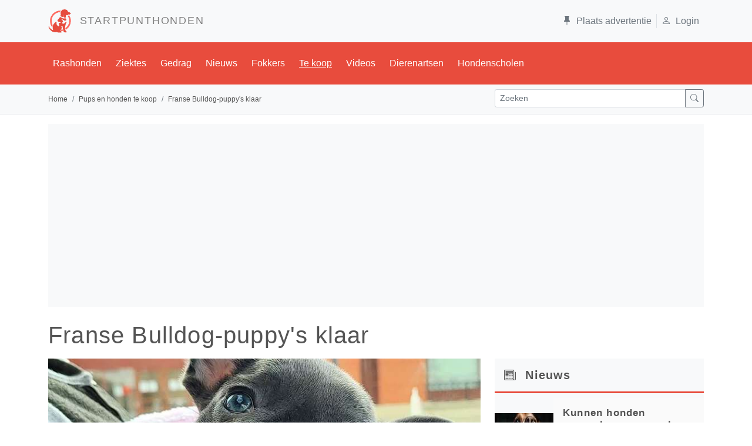

--- FILE ---
content_type: text/html; charset=utf-8
request_url: https://www.startpunthonden.nl/hond-te-koop/2755/franse-bulldog-puppys-klaar
body_size: 51463
content:

<!DOCTYPE html>

<html lang="nl">
<head>
        
         <link id="preloadImg" rel="preload" as="image" type="image/jpg" href="https://www.startpunthonden.nl/img/Aanbod/2755/50aaed01-0158-491e-ada7-464ddc9f1c78.jpg"/>
    <meta charset="utf-8" /><meta name="viewport" content="width=device-width, initial-scale=1.0" /><title>
	Te koop: Franse Bulldog-puppy's klaar
</title><link id="lnkNext" rel="" /><script type="application/ld+json">{  "@context": "https://schema.org",  "@graph": [    {      "@id": "https://www.startpunthonden.nl#website",      "@type": "WebSite",      "name": "Startpunthonden.nl",      "description": "Of je nu op zoek bent naar uitgebreide rasbeschrijvingen, informatie over veelvoorkomende ziektes of opvoedingstips, bij Startpunthonden ben je aan het juiste adres. Startpunthonden is d� website voor elke hondenliefhebber en biedt een schat aan informatie.",      "url": "https://www.startpunthonden.nl",      "inLanguage": "nl-NL",      "publisher": {        "@id": "https://www.startpunthonden.nl#organization"      },      "copyrightHolder": {        "@id": "https://www.startpunthonden.nl#organization"      },      "potentialAction": {        "@type": "SearchAction",        "target": "https://www.startpunthonden.nl/zoekresultaat?s={search_term_string}",        "query-input": "required name=search_term_string"      }    },    {      "@type": "ItemPage",      "@id": "https://www.startpunthonden.nl/hond-te-koop/2755/franse-bulldog-puppys-klaar#itempage",      "url": "https://www.startpunthonden.nl/hond-te-koop/2755/franse-bulldog-puppys-klaar",      "name": "Franse Bulldog-puppy's klaar",      "isPartOf": { "@id": "https://www.startpunthonden.nl#website" },      "breadcrumb": { "@id": "https://www.startpunthonden.nl/hond-te-koop/2755/franse-bulldog-puppys-klaar#breadcrumb" },      "inLanguage": "nl-NL",      "isAccessibleForFree": true,      "potentialAction": [        {          "@type": "ReadAction",          "target": [ "https://www.startpunthonden.nl/hond-te-koop/2755/franse-bulldog-puppys-klaar" ]        }      ],      "mainEntity": {        "@type": "Product",        "name": "Franse Bulldog-puppy's klaar",        "sameAs": "https://nl.wikipedia.org/wiki/Franse_buldog",        "url": "https://www.startpunthonden.nl/hond-te-koop/2755/franse-bulldog-puppys-klaar",        "description": "Onze pups zijn erg gezond, up-to-date met shots, ontwormd engegarandeerd tot 1 jaar. Deze puppy's worden met liefde in huis opgevoeden veel aandacht! Ze zijn vriendelijk en speels.Whatsapp +44 7393 168136",        "keywords": [ "Gechipt,  Ingeënt, Stamboom, Geslacht onbekend" ],        "offers": {          "@type": "Offer",          "url": "https://www.startpunthonden.nl/hond-te-koop/2755/franse-bulldog-puppys-klaar",          "priceCurrency": "EUR",          "price": "",          "availability": "https://schema.org/InStock",          "availabilityStarts": "2021-01-20T00:01:00+00:00"        },        "image": [ "https://www.startpunthonden.nl//img/Aanbod/2755/50aaed01-0158-491e-ada7-464ddc9f1c78.jpg" ],        "seller": {          "@type": "Person",          "name": "nicck",          "email": "whitenicky755@yahoo.com",          "address": [            {              "@type": "PostalAddress",              "streetAddress": "Vestdijk 5",              "postalCode": "5611 CA",              "addressLocality": "Eindhoven",              "addressCountry": "Nederland"            }          ],          "contactPoint": [            {              "@type": "ContactPoint",              "contactType": "Telefoon",              "telephone": ""            },            {              "@type": "ContactPoint",              "contactType": "Mobiel",              "telephone": ""            }          ]        },        "isPartOf": {          "@id": "https://www.startpunthonden.nl/hond-te-koop/2755/franse-bulldog-puppys-klaar#itempage"        },        "subjectOf": {          "@id": "https://www.startpunthonden.nl/hond-te-koop/2755/franse-bulldog-puppys-klaar#destination"        }      }    },      {        "@id": "https://www.startpunthonden.nl/hond-te-koop/2755/franse-bulldog-puppys-klaar#breadcrumb",        "@type": "BreadcrumbList",        "itemListElement": [ {"@type": "ListItem","position": 1,"item":  "https://www.startpunthonden.nl","name": "home"},{"@type": "ListItem","position": 2,"item":  "https://www.startpunthonden.nl/te-koop","name": "Pups en honden te koop"},{"@type": "ListItem","position": 3,"item":  "","name": "Franse Bulldog-puppy's klaar"} ]      },      {        "@id": "https://www.startpunthonden.nl#organization",        "@type": "Organization",        "name": "Startpunthonden",        "sameAs": [          "https://www.facebook.com/startpunthonden/",          "https://twitter.com/Startpunthonden",          "https://www.youtube.com/c/StartpunthondenNland",          "https://www.instagram.com/startpunthonden/"        ],        "logo": {          "@id": "https://www.startpunthonden.nl#logo"        },        "url": "https://www.startpunthonden.nl"      },      {        "@id": "https://www.startpunthonden.nl#logo",        "@type": "ImageObject",        "caption": "startpunthonden.nl",        "url": "https://www.startpunthonden.nl/img/sph/LogoRed.png",        "height": {          "@type": "QuantitativeValue",          "unitCode": "E37",          "value": 139        },        "width": {          "@type": "QuantitativeValue",          "unitCode": "E37",          "value": 138        }      }  ]}</script><link id="lnkRSS" rel="" /><link href="https://cdn.jsdelivr.net/npm/bootstrap@5.1.3/dist/css/bootstrap.min.css" rel="stylesheet" integrity="sha384-1BmE4kWBq78iYhFldvKuhfTAU6auU8tT94WrHftjDbrCEXSU1oBoqyl2QvZ6jIW3" crossorigin="anonymous" /><meta name="robots" content="max-image-preview:large" />
    <script async defer src="https://fundingchoicesmessages.google.com/i/pub-7039690245647605?ers=1" nonce="VBhE1XVlPfEQyjoNY2hM7Q"></script><script nonce="VBhE1XVlPfEQyjoNY2hM7Q">(function () { function signalGooglefcPresent() { if (!window.frames['googlefcPresent']) { if (document.body) { const iframe = document.createElement('iframe'); iframe.style = 'width: 0; height: 0; border: none; z-index: -1000; left: -1000px; top: -1000px;'; iframe.style.display = 'none'; iframe.name = 'googlefcPresent'; document.body.appendChild(iframe); } else { setTimeout(signalGooglefcPresent, 0); } } } signalGooglefcPresent(); })();</script>

    <script src="https://cdnjs.cloudflare.com/ajax/libs/lazysizes/5.3.2/lazysizes.min.js" defer></script>
<link rel="apple-touch-icon" sizes="120x120" href="/img/sph/favicons/apple-touch-icon.png" /><link rel="icon" type="image/png" sizes="32x32" href="/img/sph/favicons/favicon-32x32.png" /><link rel="icon" type="image/png" sizes="16x16" href="/img/sph/favicons/favicon-16x16.png" /><link rel="manifest" href="/img/sph/favicons/manifest.json" /><link rel="mask-icon" href="/img/sph/favicons/safari-pinned-tab.svg" color="#5bbad5" /><link rel="shortcut icon" href="/img/sph/favicons/favicon.ico" /><meta name="msapplication-config" content="/img/sph/favicons/browserconfig.xml" /><meta name="theme-color" content="#ffffff" />

     <!-- Google tag (gtag.js) -->
    <script async src="https://www.googletagmanager.com/gtag/js?id=G-V1VE38VGRR"></script>
    <script>
        window.dataLayer = window.dataLayer || [];
        function gtag() { dataLayer.push(arguments); }
        gtag('js', new Date());

        gtag('config', 'G-V1VE38VGRR');
    </script>
    <script async src="https://pagead2.googlesyndication.com/pagead/js/adsbygoogle.js?client=ca-pub-7039690245647605"     crossorigin="anonymous"></script> <!--automatische ads -->

<link id="canUrl" rel="canonical" href="https://www.startpunthonden.nl/hond-te-koop/2755/franse-bulldog-puppys-klaar" /><meta property="og:title" content="Franse Bulldog-puppy&#39;s klaar Te koop" /><meta property="og:description" content="Onze pups zijn erg gezond, up-to-date met shots, ontwormd en
gegarandeerd tot 1 jaar. Deze puppy&#39;s worden met liefde in huis opgevoed
en veel aandacht! Ze zijn vriendelijk en speels.
Whatsapp +44 7393 168136" /><meta property="og:image" content="https://www.startpunthonden.nl/img/Aanbod/2755/50aaed01-0158-491e-ada7-464ddc9f1c78.jpg" /><meta property="og:url" content="https://www.startpunthonden.nl/hond-te-koop/2755/franse-bulldog-puppys-klaar" /><meta property="og:site_name" content="Startpunthonden" /><meta property="og:type" content="website" /><meta name="twitter:card" content="summary_large_image" /><meta name="twitter:site" content="@Startpunthonden" /><meta name="twitter:creator" content="@Startpunthonden" /><meta name="twitter:title" content="Franse Bulldog-puppy&#39;s klaar Te koop" /><meta name="twitter:description" content="Onze pups zijn erg gezond, up-to-date met shots, ontwormd en
gegarandeerd tot 1 jaar. Deze puppy&#39;s worden met liefde in huis opgevoed
en veel aandacht! Ze zijn vriendelijk en speels.
Whatsapp +44 7393 168136" /><meta name="twitter:image" content="https://www.startpunthonden.nl/img/Aanbod/2755/50aaed01-0158-491e-ada7-464ddc9f1c78.jpg" /><meta name="description" content="Onze pups zijn erg gezond, up-to-date met shots, ontwormd en
gegarandeerd tot 1 jaar. Deze puppy&#39;s worden met liefde in huis opgevoed
en veel aandacht! Ze zijn vriendelijk en speels.
Whatsapp +44 7393 168136" /></head>
<body>
    <form method="post" action="./franse-bulldog-puppys-klaar" id="ctl01" novalidate="novalidate">
<div class="aspNetHidden">
<input type="hidden" name="__EVENTTARGET" id="__EVENTTARGET" value="" />
<input type="hidden" name="__EVENTARGUMENT" id="__EVENTARGUMENT" value="" />
<input type="hidden" name="__VIEWSTATE" id="__VIEWSTATE" value="shuycrshRUY9CkupjZELA1LsS6+AQMYH0OtUxaXiM7KnTWITK8MtSV/C+TQWdsgAmDVh0VPuWsCW7RNjhrdgTnXy0vzp3mxtfGFs4BbcTLHBmBB0L2g4H2wT/H3+WEQF2blAwH8i72hV0WWn3wTX7uiT8HPXqYjOfqALvCnuI8e8He27ZJ+Wx8UMFnc0Ej4Kh0mwRk/dEqgB7E1xNbIwHleJGUusUl97ChP1GuJDlvdPH+EQQYQyiQ47sYlHcsl9qH6+rVMuLk46df3QTQTxcGM9XdVcdO6QrwxozXfzFBvg1BXjDHYbSUXYVh+VcMfhudCdqkHV2urLKXhDrbCaXTYxgSZE/rxH8xSYco5nifTLOYKvr6mH1lijE9tIacxDbD73S2DhvmSZBsl24dk0oZO7Jl0748oQEOPmiJGVfu0a2f7AQYlN8ncqmS1xhBdrizeyLwH8wTpZq3jnpGo6/OeqXoG9UIxvqsd+1IxsFrGIrLaSXW4h7+R3n4KXOySS+4U0nkY2yIV0vw6w47E0SYgGhC+X69yEhM5Aca3FcUbMJxOwZppB2XrXqV3K6KZBuMN0Dq+xpg6FavfABmK3cK1lt97h62PuJRmnkh4hXpjAsl6r0B5RZfUQCJtvNv4RCIYXBnEa/1hzdDRySas+zETUnL6opnuJM76xShx2JezuZJ27+/L21v+qZobxXiPmXI2b307U/vpYyEgQy3lNJ3B6Q9LmS10QHiVWnXUNX/Qa2siWMvAXD7lJvyNIQy3QHk3fMylU0HpYx94kaJWRDF6MldROWtZ16oUY55B6wgodaH0J1FfE55XfkdewkZErvja9NudwtBGYIghohyLZIj2cj7udb+Eg4tBsoOak9Yq9rI6rxz4lmZQnXxFYp1NHEGqyCblUMwZ8+4VVQAEIYI/2t87YvW9GZZfIOdDUaFvAStW3QBvyyRN48ZLKzfA0IlqjsaCQisXT3FKrwGj14e31+PXw2W+mzh3kajnF8ZL+FI0F7a4O5UN+QOUI8+C0d9LK8m65I9RRir28NfDAxoFQp+yB+I86EEOfw2vZjH4dRYKipsb0Jc66FeN+LiczeBdZBU/W5Er/r+7qa3bfB9FPJsYbnN+G/nbL8+YscVBr7Kf0eeHkCo+5ju8p0JIIHg/Yej6F6PwvKeE/z76cr7FL4KCJJT16aKDQ7+cWd75IZyvZuonqjNLBTrQR0E/k1oQfqXBBPTIRjW7FxckEOnLxfSePVVnzJ2XDmB26gJAf1LKAl/jGc9HhwD3SrvTDoBXFn244UUWulEXChCSobCZzU/YYH2UfQOsGI2H3l6hQlEecDxTyfi1IEqUAaFUSWdMjnYkOMLoYlaz+6bkIphxCAFz074o1vFdBiP0qzkNe046sJAWVYzFZjBWnHld6g8KI2o4qNup8M132FwkSye8lXrwM/79wWKbT1SeLpH8gM/oN5SOLIyhBMEaj7z3EgfaXLns5QHEmiYv3kJIMkNOij9J/yxBXuRDRAB0o5p9dTFWjlKDWLAq5FWNHm84fduavGJQ8CmBXP+nClRYpdzxX8wEea/P4uEZvdRxj27cwVy/hlvZw8ch8Gq/1MZwA95k99EWK2j/donnGjjZHPJNCwgw8SADp3aUS+Avmjp24ck7ymx5gcM/+mE8ChBtkWZE3b2sTq3wqBUrbmg0ABX3dTdv7+y/5srJLzf84ewrGpiS2g9haRvs10/yfxz3apgkslkOObZR2VoJKXAYOA1SeAzCL2wJu5RyefBt4EF5GHAw60TTagd8183muqwaijvLtUJVYehsQyDtKKQ7sxycn1H+Y+6yVjgsYQ0xYo1vrfVOibERi75c4gs6sejok85gUXFooQ3dBRpgvNQuvZSE3VuVg7WSPfzUPrh/rfrLEflXcvXSiKB1I0TS0cbsbrBpkOtbokRRZJJSjW3iMaK8ILYYTYXS6uZ9x809wIybXHZgVyN2Kl3U6P+qXEP8NGiTkU8T/qel13CPQKWab7VtE/r+429NAP7omecKtER5y7qeKhl0q5If0i3yPR4gTiiuh+G3iAkvCxAJhc6GRVSs/MYwQG3QGHy75hBClYSIHGSXXT7DIEjrvpRhYcqTcMnNDangdcIc+Rv0gNdgQm89btHfdZn/jQqFmBLHgSVuWEaX2FVSfMd8vqOpInXBR1MFIutfvGwJ9yuUY75rbEPNu8xpkNDyQznJIsBFt+/bycpCpLjqqc0vFfWHlCtYbYlfVrmlsKoNfY+M8g4/BGLu5WZK+T+gipDuUn4iQebnACFBq7CayLEWOr530DK0e0hhWgc14Bs1+IZV3j3hKRYQXRN3gureABf3u4YaUJKzuTKYPazlTkJ45hEDS1a/wPfvomw241pyWjhsqgkV7zaoL1y7ad3CrdVreSH12+aQqw8Cv8al0mhMksbmo1fuorfdqmaJ5KfaqKtwYhb1O3xo/ugkbU1+Gn4qfjB0X0gTuqhaZblXVb3yixs/QgavuAJkiSIVMy+xdkIYynrIA9jEyN+C8tE5umg1FrJEkGtqYt2fD2kYFQNbITwsTXpc0Llyxg+sudncQzrp/l3RLu7G+aoMnkwFpzGuXRz3liGUro3pyQJft6FpILGTt4b7EIXFomHXWiKgkCTh5cNeDk0HOSyLgZHbB89QiInPBsE1YNy6cNbv1tkfAYZa3THkcAk/zZc9IpSxBUtNecOgS5AeQ+zaFRER6CO2dp4HITplDGRc/[base64]/mww1k9G2Xv8cPzdP33vW/pn8ycnpB0dVoOmYpMjueoK3h8F2E3HxqISZpWfb/OGYmopbgrDxo8777IJPlmalo+jqjK05u354vHKDdBimlentdljrNNYC9kIdKNbwJDEtGQVXUq0nBl44ekzCRgQtiadL9ZrRadhIunziLBs1vK8l95NILs0Fs6X/unZb8V1tqPTPjkA1pkzncf7RVBOClqciHjy/Wljq2NYKPo0Zz8xekx5Y82lPDIQFPOxqj7ClMlSoOgNLggwxL8pPywmnvcACDe+QMIIq/4OJ3s0UVWgZJsCm60RtP51BeICXW9DLxt5bORqosrGIEFCicV/1gdBy2ae4aaWx2GiYH8OQUUKVvH+WDComYAWaNL96NZPeJLCslK2nUpObaT/QiRZs6nhSavjBo3AACp6/LFxOt8bQnqxiPDYS1Kd4ObZLRGjsZLCeyNwMl2Y3xcELZsy4EHcmCWQuRYFA8UtrbjoOSFJub64xpNP/2VFQ2clxfINeQ3jEjj5P4clrsc325r1KwiHWsit1sNDJmwfJp6GkcNqUSjgDGx/3ddQOnZ7/hNy5HfYkrM14hR/ocDTFn5MwBAPDDyjDIqA3SeCbNHPUVI8QMJ6wW17TRUj3cHrhpNcB6wKHcOpvzy/Iomi5SXN1LjqIEjmuYC1BtppJDoExXwyjx+2sd7cWDLY4RdC9b3uCvMq1VJooPQd3Od0+NepLe3qqI4v6uup91YD38h183T/d1xBiiiZKMDyw3tsjE7M51jIypdzgQKmFdP95Zo7Rq6DmKEEtoqgd9R2mFR/ax0VAcb0HZfvuNNDwU4Pz1WvqYpFGwNTb/sVXIFcT90xSvRVJjOkE97Lheh9huUj+DL5TR8uqU7ynXPf/ENj1OgNCXjXNimeN81XvcQd3nq4YCdZZkhwu+iZTAzgOiUVqY9Qdl+Mavf3xSWhbbhScNPtAlfXxjJd7IQACU6O2GBeqKNGr99XKY0VGj1JVaqZHgk/cbpcXzrjbAhZeomqV5QStgwSJ6EFw/XjC2XKsz3OGtLD/bZPvfmWiFMXE1TG+FKa6cidBb3HAp/qIUd6j0EWX23CpGPCNvafCcdVRNaw2qEKLVYX0gdfiSENBesDlS+2+AhLqHYkLBDydrHLRdobB1GpoGwCQwwGtfaXy6NC3jUGC8fJ+NiW8xej8tuc/JTwywyV7GytBbxryLg8AqL8ek+1o01zAPV++Mtk+TW92Z6dSypiAP76hronSMg7T+apixyxjbJAvIoBdZSeUYDtbOuL+mTqn/H+L7ihNbZJwZK1w8ay8RLSQunqS36FhKWQgKfdt8w675vPWcC7YJ71lMQF193Y0omPe+lR/mYJFHww8eV9E8j1Mif0ca0+++4JUGFSRhYj6eFg4U3Yf2OXuckQ68C8d7iJii7q9DZmBxIfJGTNLVvBozoxi//iB6hKS030d6I1fhlx8213H7CR88p0UHI8NeHra1o/ejC5uVs7EBj0n6jvCOtD8ccnS7QtFrj8e0+TqhaMcxVxogkbiHK/Z6ZRue2tAIy9Lg0AQHNOf8wVp/uzxAifXHuubwEGHRHp7cIkJSUILODmDSarraxdZQ1kl5Y84p/Uut26py5QsvEKewU+k1jeWNB8WdqXokxBq0A/TCmnOCSsPG1gnMR7nH3DtjN4XeG30Z6oHBaNJmIyG97dlCbf0T97kqK0nSMotKhI7pozldBUCCyPsV0lS0KmDMhMJzICskx5Olz0HvNJVYbwYLvuNCn2j3flG/QCxe52f7gUMxW0xXr7Dcr/R5WPQxWdd6WlUgNDFgCvQr/33NxvQLGszkT+Q/EJZ94Q/YEPYyNqPGE6S7oZMzBvaRMglG7cCartpsMBVekn8hr1ktPXciGZEnQ+ZKiVxK5K4m+IzUmtJ4h9P9MT2LgsHcPc2vo5JdbbjwzxW+CmlTpXYXaCtI46+vsFB/v51kEWWTzf3ImcK8+VDDCEj0yiPZUvPJgoKTB03FUQOKz0nV+Twkfy8gMQb2IG/CoxrqyNASIKh3Jlaq4MKA/CF/sBtnhago18W+eHGBSHixXt81hjhew26kALz+N+Imou/BqKnenD3OY1gPDG6ZC/0B7qpC1C5SUh9JtbyHY/5kYKr55rABwNoU1tOCxZX1yeNbpVino445Cm+VPTpEyOLzgFFslk/sizpNmfzRNb9pGaKlAP3PVbOCBYYHQkhXP9KBnmslv35doFmaUESEQUO7G9TR3vvU55qIPLLiacD3NqqHhAX4ikwh57GEauFrJwWy6OjLhlO8M6aLuBpUKqgfxcp95mba5YqdvkaoIgou/eGefiBMaAEoVu5Thq/cIktn+hHKczusjWHjl3ESsAWF7wzxsQGCO3v0kdrYnDScmH/W1IG5TjEQSpckqVDOmHQM/h0+FYD4xJVduK2ZbnuQxLu5Ez6xnrAHdQ1QRlQRaRKhADU+UNbpMNGU2uT285t3SVj/kxTAYqI9n7DtqJNUlz6+tw+TkJT+yfWvdAy0GOBlRv6w7HuCzTZxrdA30UyGpZavI3BEntDbyjxgC6iGNTqMwG6kNY+BmHSK+vAwk/GOMA8n8CXVEi4ZjHl1gwUi6vmSRRaQFV6OiU7gzL+d+ea7vq2j7+thU3T8OEk1LrMQ+2OqqS/LuAGatCgvBhxpACGOZYsKp2kXXeHft7eRrLOwj5k81WgR+fEvrXL5rA7Hrifu++8/QGrFdPNoylPIAHyXPNyx9jGotXTtidAULWEX78w3DyYnfxh9jVxaNAV5n8O4rqlsBGXwMlJNB5u/WDbxiwAGQoaRv+wlhm0qLLpPOdr1+QOGZLMmG8IRlYlBVswX4gPFy6WHVIPPgWZbCdY4U2AdSWDyUkVeaYV1VGim4HJnbJVtRozEK4fGU/ZmWwuzczm27xVd/vxeII268VuNkfMMcuvsoJfTiq6Ip/[base64]/A2mredcGM2SAlPh5AfwQOvgFK4y3JDGYETadJrJBtEcygCOYt2S8LGZTwmr2palIM5S6Nm1o+4mgPJIgPVSEw8MpVqAPQjls9QNXunF39fMpnFzdQxSDkpmgLxSBS/AGaU61zj/HqwBf8Q9vKUySbYoINxz/HJmbDXQ0CuWZCxrUCegbqE4zAvZS1vCep1XG3kJkKcniRcKfVRHsUFbppSo6V2ZFs7ocbDnXrtq97rbhSGjEhMDUMsGTqy0Byc75uBlCHIb2x9VdUfznqNWPrzLPF6G/RYpOsBm1rq+EOwQ5N6Nbf34+ceHWvHEcRraFvtoYHMEhWwrfHs6fVqob86zY7NOIfOYvvfJSR5kPRXnAyoheUl5FbPHSQd/lGSGMecpJhXgAYMBqy5/eRKA5oUFbcpsmHShKEZsvzxPiswwW61rAJAVq28uxSzqEzL1ccb33yn3poYDCDdEtFHPIA0T7MnF8UhMGEJPKbl+cfLAmSxusBbtHeBtlZOwA/xIhnlFC4tsxDmUUBXkaNIa7nNT3XNLy5m2oKQscJnBnXjEwegD3V0HKyabJxcuhx1V8fyRHvc2qmkpnvE6nqC777A7p6uvlVQpa+a/6Gm9jaLWZW4GkMUfm7Lds8zIMRcAQG1zau+oI0MV2D/AVKcAWO3ELNLQDy/bfHO1SfqDoQp4+8ZEGV3fR0Sn+ngc6/mfruDHgitGZcSI0y7pJMveVSNAN6/[base64]/5B9HgAF3AaL0S9MhqzXKPJj8nDmERAJM5+PReX8O8hCw5sYgcYtxZf7VdzgUv+4TFdPcXSQjsdB9f5d+OaCs+/8ORDUZ+RAc7Xl2KgMDxE11RmxA/v0lj2qujY6Orq3qLi0PbprLq191qu7g7uwpS+Dy2HaFvj2L0+YOxqyn3zlKjgQBuE6oTFgb1kFfU5p2fepy3fKlUdehU72v/r0tygjAsUdjXlxfzSf0on/8pVkuYjuWH2QQY/fmErQsoFgLblE8OEqYKfJfLrGTiR+Y6vUN530vezLY4Twqh83gZHyIfnpKyQ+rI+Me3+UCGqJm+ylfEa2jkI0m24+XSCEZoeS0FgdRwddmft6DdnrqpTNXfF/ZfXmM1mho15keUXCYmJoI7jRJLOOfE7CIsNtw9KWLhVtIQHWCE67+lRzFF6XomrQZyyTC0lMmhabulJBuXyjjfHdU4nyOcKoDSnnrU+58o9EWv1UXhoy4UHEfe3D7Lg7OwOil+uPvnj/vovyUxyPXqmlKL2lMjzJZCejWkZxXKQeldjarCy1Z9rozkQOO+Kv6cOKdrMUN96fKTr38RW2/t/HpwVauUg1DE9hYrkvhQPWAadyxS2vbQw3jGoHA/wwchAlVjlCn8k4xOKHZkhi04Yn9dDRSuN8UXpNhM3x72eubA8EZxpOIiIZizvhSe/2kDb97z8w2Ep1HMAYyCTQ1QW5di0c8tBBkTHfqNDJbEb4/UbThXvkN5EauPcfL3KFParCMRff4s13o3mOLS5sw9woJbS+3ZnTPnskZZsh+aCvShg//KPt1jXnPPA+hRsKYwzm0fuUuFWyOdrIaZp/DSmZVagajqvbSDkhd0QamLTF6hfCwmSNN/KXrMCtOiqUeQ3Glb8yx+OprvXd1xVrQAr+TriJqmcrdZBN3zaKFk7S+ZrCHg3zXp6N89T0CkLNbVjYiLk7SdKJ2yETCm4JMcggRtnJRZw+4si6iZwgZ2G3bYe6Iin0Wcz/v8Yfm/ezNV1LveGOQEVeymQkSF87mUF2ejSky+NfMErhlXAVKV/VO1oGza7oXTgLDZ/3J6wlv+9NDFts/D3NZJu+RJ9Ogzg69auEbSsz8g8eghVNUYnxWwpjK/0d3EDbtoaqfi1ujVpnUHBPTOuz88umLtH2XQw/5chXHCsc/9dSyEiLl6tv7iTPJUno/5kkfIFo0lKDxipfGlYVC5km/FVn3Wkamd3C8aMJ82J5SQjmnvVxfLg2VGA11SsfrcxLcI91MijqZvUZpiqWEZm6+ceqjnXLNiiiN4cPiGr4bdOBoYzjHkCUDtXaZmDe6G5PKWhfv6Cfn0q0QJ4EFmGGx7Jw192wJ145FZWX5qhjSZ0JwWV/Ubi361WZbMgz8W9Cs1Rb2I0aVkKLYgpLsvj48Jqy/F9yLMWlbixlkK0UhilX7tKamfV6T9mhLM9VcTRj9YZfAHdUyejc6T/tzgi0HxM/6OKmd6v/oro4NDuORrd9sU7iTuz2euQNZkhj7lvIZ1bIi1bj3m6uBdfzsXxY31eqHGlQKpYUqTMxWejGs3L5OriFVhoE4LDigyhbK6ZfqVURq2ahG/KawBU7iY93eWBMuG8IbZSlHH2xsnIgufM3zSZWGOAEACRiPIJkZEQrutAtx8yX1S5VLj0dL4TbE0vHY5NOCG1/PqmjEv2ZudLQ51MqTc5pvB6W6DKPZBjC7ZosRTR9jLUUDluGivvmIa7SpuABF4Ci7qDdSb3FvnfF2rBF6kryzl4nx2ac3JaPalr5yh+9lS9/DVkUfyiN597wy4lk4vGIQAWAeib6cAAlbN//7dpxa2vMrBSz5VuWUJWRrI44x6y/rwx7G6Ib1sgtEgnmg7dXzmSslhzPWa34+u/J8oVb5a5a3HtHL30asNQBfyjX0lZwL0u1zB77Gh+0VRBofYV0os0VwXdqdA6D+Lj515whMztSuW/21uEDO83m23/guyHaWzNrxmhufDysvu1L2xIPomk0jgD6DdLvPTT5cfekD3mAljopQeBHfNuZXxgR69kxgKi6747d9bCIXoWgxk4uXsunc4kuQw4qlzcQxR6nrPzMxoSdpVto6qxLox839nWcnFHJNFYJY+zyX19gS/5hoBEjasKwveAQNTiBOheo+czyUtpn10+etCD9rLHOg1Ut3myK4J9mkXkOtcjQ4nE0+q0CwBdUTtWTU0jwL7+wD/PzTbuNx2o1QKKRPQygHds5RPPqF9kH75UHfYCO/IP/fIaA1AvPxeVh2he8G7lMGiun8rTRMb1bWEkwIwB+SV9Cd/QaCb4DNKYjqNhHS6BrFAet5u0kwQjAcj1Kdo+mPwPeCdzJ1rPY52iIOLk8KfqweTDP7NFizh3h3mZ7E6tzrhB3iTMryMy1yBG9uH/[base64]/M0L+z2tHuGsdvMzHlf256zH/os/dXa9csac72WvhajhrWQ6xJPCIAUJ5AAgcg1jRql+4n9i5BnvQHm5/HXZR4Daqlxj9nP5ZODS0CFfzvZptVc0QIFB4DNXJrn9Qv1cWDWPP8mVFnRpJJ1W5cmL+vmTJQxtkd20CAxveI1atP+YGnYxSPeVQUiRidt1nOhYKju6n0g87/BwGQ1A0Lz6hCHyNkok6KhgPe7qNjpuzimEHU4zAMG8aU+kKYmOnXF4Z308SPO0bYHJr1+GmopUbLVV2iM/5qp2P4ZSaB4I2fWb8yZc9LdcKO8fok8Bdn3GEqZ8+H9MDf+XrDEOQOVl3AU0Z73f8KvxMleIkropSEcd1gavM/hYpDST6cAffDVaPkdlyJah6O7NDD2xyzuI1+zHT/N9Htry5q/6JAahXvo4Af0fdxlYsSfyolJ2CoSTIt5Chj5mZJojq9cY8SYKUs8E/wxQ5a73NUWOA6+8aNbfkeo4BmBiU7IsOG4cSL26w96109uR9U5CEXxdW8S2OK6vZY7+grT4tH3wIS5/H5WycBuwUOIG21kWh4WAsWND+ZkuojnP9xOgn3n5wswdrfbLFsPv6KEZmauFxoxZCVkZz4xkK7g7yFwSGjXExjNOGjg8UeuH93lh0z3G3U4LxiN+7WNtEaxqZacdCTk5QjipEkG5lCJDnaZFqQd11g9kQ/uuxJ2hQFyQ1y8OXIqCQfDfjInnrvok15Dr/+DV6AbK8mzW6JSbM6tyCE7e+ZQ18F1bWly0PAd8uNPFu/ru2Neuxt3tomRDr/xp+/7Qs/OdJrbUVfs//a+jqtmmAc/AC3pPegUF34neFK8EQRu20ejbvArF1ia9yU3vw9jT+iVkZKKrB1rCqWksjWzT05Nn2+YLsLrUPRaf+rODWY6N0sE5Vs0dA9ZtUYorRDHV7N33TYCgAZfolaq+yk6Fvo9Y57/[base64]/7Gh9QzsNvFTgiLpW98bqtaukwa1ntvh6I0nd6H8DdaIUwlfEdFL5XZcNb3rDpw+FjLFCR1yvFpIp9ZN31Bn8jJ2iLRiW1vs3hunMFE1FFFpzssJ5OKcoxr736ApBtq80XtVM2zf1H7f8fZcS6J6gNV/Aij0CptEgK04ZWhGvLdVcBbwQ06ECJmGPZMY9IKwW3O1W2srDogZTFkWLVbPzA+xji1khn5ONee4MAuzVzBYLnPh5QcoZ04BSOejr2kVeOOPrRzNdwRGu2GWJWyfzy/Y5JeM+o7i5weW8tJgkewHZrwXVDIRJNr7iGg/Aw58MKNYNtfotYXkhfog/[base64]/5HlLEXoWY3pMD7krI5JCXtxl/ZbmFLqnDA4z+HPbO55aZlTbmTRPZ0QDB0CumrBoMRlFhXUt31ig3IN9e3azJCujyJRqg5MZvFrWrwMj41BhDDRjNX+77oqIEZVdyEXW4cQPip2Oh52xXp/ma7czEZnlXAfLmIfP9Q8PjKQIhHDCbYt+uLv+PJRZ9OC+XwkiFaVMYhRLWa47FuZEUuB+yN53vLgU6tUaDw3ct0lwdlIqJBu2mKJJh6zr5Rr0QyyM7fOeddy29kBnOUSL7rK3rY407MTq3fdGrAcYFQ8L2ZHr8sZbqmmWKaUDaTV1PNQ788LZvWNGTWBZKlylHB8=" />
</div>

<script type="text/javascript">
//<![CDATA[
var theForm = document.forms['ctl01'];
if (!theForm) {
    theForm = document.ctl01;
}
function __doPostBack(eventTarget, eventArgument) {
    if (!theForm.onsubmit || (theForm.onsubmit() != false)) {
        theForm.__EVENTTARGET.value = eventTarget;
        theForm.__EVENTARGUMENT.value = eventArgument;
        theForm.submit();
    }
}
//]]>
</script>



<script src="/ScriptResource.axd?d=cPlN9CFVg4hgFn6jGXwtW4rF6J8uirhkBj_NLuVHGw8z6WDuxGgYwwlSeG_LqzudHDRjsE9FWybEbwdIaZenP0imVvDmug6RTKUYPjoCx-cOc7MLHdFKeOO2ht37dpbPO8XvWZFw2u30CdQs4IHK6MHN08NH8NIcp8nxT3qlfmrF4aWoHNE9_Wj-_MPc8wQ50" type="text/javascript"></script>
<div class="aspNetHidden">

	<input type="hidden" name="__VIEWSTATEGENERATOR" id="__VIEWSTATEGENERATOR" value="E7A3E78B" />
	<input type="hidden" name="__PREVIOUSPAGE" id="__PREVIOUSPAGE" value="VbscmQm8M5KmBBFAo2xdNUdEuA3BHIxuFu73SZMpFCMP4JmZCxDhRisDZnxwvplMEH7qAdHOCGzVc7Q4k28_6icHW61UebBqiTvXmc3plvfHYisRgx8mB240jKF6X9CV0" />
	<input type="hidden" name="__EVENTVALIDATION" id="__EVENTVALIDATION" value="dYf2nolbclzuPedst8QEHYAxHiXrquUu6wUBdzdcjBYjgSpaku1jtq3rldP/4XRftfXnjVAdvRuOgCc0eSR/r+mUdoygDj8U/+GykIeMlirjRzeyLEbOdk1NJevogIy/WO71Cftasb7VYEB5HfNXbg==" />
</div>

   
     <link href="/bundles/style?v=SM8YVeOcEV0MonD1YAujt_CPi32fO2HiZnx2i2S4RHw1" rel="stylesheet"/>

    <header></header> 
        <div class="sticky-top">
            <div class="container-fluid bg-light ">
                <div class="container">
                    <div class="d-flex py-3  align-items-center">
                        <div class="me-lg-auto d-none d-lg-block">
                            <a class="navbar-brand sph"  href="/">
                                <img data-src="/img/sph/LogoRed.png" alt="logo" class="lazyload" style="width:40px;height:40px">&nbsp; STARTPUNTHONDEN
                            </a>
                        </div>
                        <div class="text-muted border-end">
                              <a id="hlplaatsAdd" class="p-2 text-reset" href="/account/login"><i class="bi bi-pin-fill pe-2 "></i>Plaats advertentie</a>
                        </div>
                       <div class="text-muted">
                              <a id="hlLogin" class="p-2  text-reset" href="/account/login"><i class='bi bi-person pe-2'></i>Login</a>
                        </div>
                    </div>
                </div>
            </div>
            <!--Second navbar -->
            <nav class="navbar navbar-expand-lg navbar-sph text-light">
                <div class="container">
                    <a class="navbar-brand sph d-smd-xs-block-block noned-block d-lg-none" href="/"> startpunthonden</a>
                    <button class="navbar-toggler navbar-toggler-right" type="button" data-bs-toggle="collapse" data-bs-target="#navbarScroll" aria-controls="navbarScroll" aria-expanded="false" aria-label="Toggle navigation">
                        <i class="bi bi-list"></i>
                    </button>
                    <div class="collapse navbar-collapse  ms-auto navbar-nav-scroll" id="navbarScroll" style="--bs-scroll-height: 175px;">
                        <ul class="navbar-nav  mb-2 mb-lg-0">
                            <li id="MenuRashond" class="nav-item"><a class="nav-link"  href="/rashonden">Rashonden</a></li>
                            <li id="MenuZiekte" class="nav-item"><a class="nav-link" href="/ziekteoverzicht">Ziektes</a></li>
                            <li id="MenuGedrag" class="nav-item"><a class="nav-link" href="/gedrag-opvoedingtips">Gedrag</a></li>
                            <li id="MenuNieuws" class="nav-item"><a class="nav-link" href="/nieuws">Nieuws</a></li>
                            <li id="MenuFokkers" class="nav-item"><a class="nav-link" href="/fokkersinbeeld">Fokkers</a></li>
                            <li id="MenuTeKoop" class="active"><a class="nav-link" href="/te-koop">Te koop</a></li>
                            <li id="MenuVideo" class="nav-item"><a class="nav-link" href="/videos">Videos</a></li>
                            <li id="MenuDierenartsen" class="nav-item"><a class="nav-link" href="/dierenartsen">Dierenartsen</a></li>
                            <li id="MenuHondenscholen" class="nav-item"><a class="nav-link" href="/hondenscholen">Hondenscholen</a></li>
                                              
                        </ul>
                    </div>
                </div>  
            </nav>
        </div>
	        <!-- nav-breadcrumbs start-->
            <nav class="pt-2 pb-2 mb-3 border-bottom bg-light navbar-light">
                <div class="container">
                    <div class="row">
                        <div class="col-md-8">
                            
    <nav aria-label="breadcrumb" class="navbar-text">
        <ol class="breadcrumb">
            <li class="breadcrumb-item"><a  class="no-decoration" href="/">Home</a></li>
            <li class="breadcrumb-item"><a  class="no-decoration" href="/te-koop">Pups en honden te koop</a></li> 
            <li class="breadcrumb-item active" aria-current="page" >
            <a href="/hond-te-koop/2755/franse-bulldog-puppys-klaar" id="HlLastBread" class="no-decoration">
                <span id="LblBread">Franse Bulldog-puppy's klaar</span></a>
            </li>
        </ol>  
    </nav>

                        </div>
                        <div class="col-md-4">
                                <div class="input-group input-group-sm" id="zoekcontainer">
                                    <input type="text" id="TxtSearch" class="form-control" placeholder="Zoeken">
                                    <button  class="btn btn-outline-secondary" aria-label="zoek" onclick="laadZoekresultaat();" type="button" id="BtnZoek"><i class="bi bi-search"></i></button>

                                </div>

                        </div>
                    </div>
                </div>
            </nav><!-- nav-breadcrumbs  end --> 
              
            <div class="container">
                <div id="adsBlock" class="bckgrd text-center py-3 my-3">

                    <!-- HondenResponsive speciaal voor header-->
                    <ins class="adsbygoogle adlbtop"
                         style="display:block"
                         data-ad-client="ca-pub-7039690245647605"
                         data-ad-slot="3642861439"
                        data-ad-format="auto"
                        data-full-width-responsive="true"></ins>
                    <script>
                        (adsbygoogle = window.adsbygoogle || []).push({});
                    </script>
                </div>
            </div>

            
            <div class="container">
                <div class="row">
                
    <div class="col-sm-12">
        <h1 class="py-2 ">Franse Bulldog-puppy's klaar</h1>
    </div>
    <div class="col-sm-12 col-lg-8"><!-- main-content -->
                
                    <div class="ImgCont">
                        <img id="ImgAds" class="img-fluid imgNotExplicit" sizes="(min-width: 1200px) 770px, (min-width: 768px) 770px, (min-width: 567px) 600px, calc(100vw)" src="https://www.startpunthonden.nl/img/Aanbod/2755/50aaed01-0158-491e-ada7-464ddc9f1c78.jpg" alt="Te koop Franse Bulldog-puppy&#39;s klaar, Franse Bulldog" style="height:520px;width:100%;" />
                    </div>
                    <h2 class="my-3">Te koop: Franse Bulldog-puppy's klaar</h2>
                    
                    <p class="my-2 text-break">Onze pups zijn erg gezond, up-to-date met shots, ontwormd en
gegarandeerd tot 1 jaar. Deze puppy's worden met liefde in huis opgevoed
en veel aandacht! Ze zijn vriendelijk en speels.
Whatsapp +44 7393 168136</p>
                        
                            <div>
                                <blockquote class="sph red"><p><small><em>Wij willen je erop wijzen dat dit waarschijnlijk een buitenlandse adverteerder is. Let goed op of dit geen handelaren zijn. <br />
                                    Betaal nooit vooraf en doe geen aanbetalingen. <br />Ben je op zoek naar een fokker uit Nederland? Kijk dan eens bij
                                    het overzicht van <a href="/fokkersinbeeld">fokkers.</a> en hun eventuele aanbod</em></small></p></blockquote>
                            </div>
                        
                        <h3 class="seperate-left "><span><i class="bi bi-border-width" style="color:#808080"></i> Details</span></h3>
                        <div class="fs-8 py-2">
                            <div class="row">
                            <div class="col-sm-12 col-xl-6">
                                <dl class="row">
                                    <dt class="col-4 col-sm-6 ">Ras</dt>
                                    <dd class="col-8 col-sm-6">
                                        <a id="HlRas" href="https://www.startpunthonden.nl/hetras/89/franse-bulldog">Franse Bulldog</a></dd>
                                    <dt class="col-4 col-sm-6">Geslacht </dt>
                                    <dd class="col-8 col-sm-6"><span id="LblGeslacht">Onbekend</span></dd>   
                                    <dt class="col-4 col-sm-6">Geboren</dt>
                                    <dd class="col-8 col-sm-6"><span id="LblGeb">23 november 2020</span></dd>                                          
                                    <dt class="col-4 col-sm-6">Beschikpaar</dt>
                                    <dd class="col-8 col-sm-6"><span id="LblBesch">20 januari 2021</span></dd>
                                </dl>
                            </div> 
                            <div class="col-sm-12 col-xl-6">
                                <dl class="row">
                                    <dt class="col-4 col-sm-6">Gechipt</dt>
                                    <dd class="col-8 col-sm-6"><span id="Chip" aria-hidden="true" class="bi bi-check-lg"></span></dd>
                                    <dt class="col-4 col-sm-6">Stamboom </dt>
                                    <dd class="col-8 col-sm-6"><span id="Stamboom" aria-hidden="true" class="bi bi-check-lg"></span></dd>
                                    <dt class="col-4 col-sm-6">Geënt </dt>
                                    <dd class="col-8 col-sm-6"><span id="Enting" aria-hidden="true" class="bi bi-check-lg"></span></dd>
                                    <dt class="col-4 col-sm-6">Prijs </dt>
                                    <dd class="col-8 col-sm-6">
                                            € <span id="LblPrijs"></span>
                                    </dd>
                                </dl>
                            </div> 
                        </div> 
                     </div>
                        <div class="py-3">   
                            <ins class="adsbygoogle"
                                 style="display:block; text-align:center;"
                                 data-ad-layout="in-article"
                                 data-ad-format="fluid"
                                 data-ad-client="ca-pub-7039690245647605"
                                 data-ad-slot="1089059231"></ins>
                            <script>
                                (adsbygoogle = window.adsbygoogle || []).push({});
                            </script>
                        </div>

       
                        <h3 class="seperate-left"><span><i class="bi bi-map" style="color:#808080"></i> Contactgegevens</span></h3> 
                            <div class="fs-8  py-2">
                                <div class="row">
                                <div class="col-sm-12 col-xl-6">
                                    <dl class="row">
                                        
                                          
                                        <dt class="col-4 col-sm-4 ">Naam</dt>
                                        <dd class="col-8 col-sm-8"><span id="Contactpersoon">nicck</span></dd>
                                        
                                                                                  
                                        <dt class="col-4 col-sm-4">Plaats </dt>
                                        <dd class="col-8 col-sm-8"><span id="Postcode">5611 CA Eindhoven</span></dd>
                                        <dt class="col-4 col-sm-4">Land </dt>
                                        <dd class="col-8 col-sm-8"><span id="Land">Nederland</span></dd>
                                    </dl>
                                </div> 
                                <div class="col-sm-12 col-xl-6">
                                    <dl class="row">
                                        <dt class="col-4 col-sm-4">Telefoon</dt>
                                        <dd class="col-8 col-sm-8"><span id="lblTelefoon">n/a</span></dd>
                                        <dt class="col-4 col-sm-4">Mobiel </dt>
                                        <dd class="col-8 col-sm-8"><span id="lblMobiel">n/a</span></dd>
                                        <dt class="col-4 col-sm-4">Email </dt>
                                        <dd class="col-8 col-sm-8"><a id="hlEmail" href="mailto:whitenicky755@yahoo.com?subject=Informatie over advertentie op Startpunthonden">Stuur een e-mail</a></dd>
                                    </dl>
                                </div> 
                            </div>   
                            </div>
                            

                        <h3 class="seperate-left"><span><i class="bi bi-camera" style="color:#808080"></i> Foto's</span></h3>  
                        
                                <div class="row ">	
                             
                                <div id="ColRep" class="col-xs-6 col-sm-4 col-md-3 gy-4"> 
					                <a href='/img/Aanbod/2755/50aaed01-0158-491e-ada7-464ddc9f1c78.jpg'   data-toggle="lightbox" data-gallery="ingezonden"
                                        data-caption=' Franse Bulldog-puppy's klaar '>
			                            <img id="imgHond" class="w-100 imgNotExplicit" itemprop="image" sizes="(min-width: 1200px) 600px, (min-width: 768px) 600px, (min-width: 567px) 300px, calc(100vw)" src="https://www.startpunthonden.nl//img/Aanbod/2755/50aaed01-0158-491e-ada7-464ddc9f1c78.jpg" alt="Te koop Franse Bulldog-puppy&#39;s klaar, Franse Bulldog" style="height:450px;width:600px;" />
					                </a>
			                    </div>
                            
                                </div>
                                
                        <p class="py-3"> 
                            <a id="ShowAds" class="btn btn-white" href="/te-koop"><i class="bi bi-list-ul pe-2" aria-hidden="true"></i>Naar alle advertenties</a>
                      </p>
            <p>

<div class="callout-no-border-bckgd ">
        <div class="row gy-3">
            <div class="col-12">
              <div class="float-sm-start float-md-end py-2">
                <a id="shareTwitter" class="btn btn-secondary me-1 share-btn-twitter" rel="nofollow" title="Share on Twitter" href="https://twitter.com/intent/tweet?text=https://www.startpunthonden.nl/hond-te-koop/2755/franse-bulldog-puppys-klaar/#" target="_blank">
                     <i class="bi bi-twitter"></i>
                </a>
                <a id="ShareFb" class="btn btn-secondary me-1 share-btn-facebook" rel="nofollow" title="Share on Facebook" href="https://www.facebook.com/sharer/sharer.php?u=https://www.startpunthonden.nl/hond-te-koop/2755/franse-bulldog-puppys-klaar" target="_blank">
                    <i class="bi bi-facebook"></i>
                </a>
                <a id="ShareWhatapp" class="btn btn-secondary me-1 share-btn-whatsapp" rel="nofollow" title="Share on Gmaill" href="https://api.whatsapp.com/send?text=Te koop: Franse Bulldog-puppy&#39;s klaar | Startpunthonden - https://www.startpunthonden.nl/hond-te-koop/2755/franse-bulldog-puppys-klaar" target="_blank">
                    <i class="bi bi-whatsapp"></i>
                </a>
                <a id="ShareMail" class="btn btn-secondary me-1 share-btn-mail" rel="nofollow" title="Share via email" href="mailto:?subject=Te%20koop:%20Franse%20Bulldog-puppy&#39;s%20klaar%20|%20Startpunthonden&amp;body=https%3a%2f%2fwww.startpunthonden.nl%2fhond-te-koop%2f2755%2ffranse-bulldog-puppys-klaar" target="_blank">
                    <i class="bi bi-envelope"></i>
                </a>
                <a id="ShareGmail" class="btn btn-secondary share-btn-gmail" rel="nofollow" title="Share via Gmaill" href="https://mail.google.com/mail/?view=cm&amp;su=Te koop: Franse Bulldog-puppy&#39;s klaar | Startpunthonden&amp;to&amp;body=https://www.startpunthonden.nl/hond-te-koop/2755/franse-bulldog-puppys-klaar" target="_blank">
                    <i class="bi bi-google"></i>
                </a>
              </div>

            </div>

        </div>
</div>
</p> 


    </div><!-- einde main content -->

  <!-- siderbar -->
    <div class="col-sm-12 col-lg-4">
        <div class="mb-3">
             
            <h5 class="mb-0 p-3 bckgrd brd-btm"><i class="bi bi-newspaper pe-2"></i><span><strong> <a href="/nieuws" class="no-decoration" >Nieuws</a></strong></span></h5>
        
                <div class="card bckgrd flex-row border-0 py-2">
                    <img id="ImgThumb" class="lazyload align-self-center card-img-left" data-src="/img/Nieuws/Thumb100x75/hypoallergeen.jpg" alt="Kunnen honden aanvoelen wanneer hun baasje gestrest is?" style="height:75px;width:100px;" />
                    <div class="card-body">
                        <h3 class="card-title sph"><a class="no-decoration stretched-link"  href='/nieuwsartikel/2557/kunnen-honden-aanvoelen-wanneer-hun-baasje-gestrest-is'>Kunnen honden aanvoelen wanneer hun baasje gestrest is?</a></h3>
                        <p class="card-text"> <small class="text-muted">Lees het artikel</span><i class="bi bi-arrow-right ps-2"></i></small></p>
                  </div>
                </div>
        
                <div class="card bckgrd flex-row border-0 py-2">
                    <img id="ImgThumb" class="lazyload align-self-center card-img-left" data-src="/img/Nieuws/Thumb100x75/Handhaving-Fokker-Chaam.jpg" alt="Handhaving tegen omstreden fokker in Chaam gestart" style="height:75px;width:100px;" />
                    <div class="card-body">
                        <h3 class="card-title sph"><a class="no-decoration stretched-link"  href='/nieuwsartikel/2556/handhaving-tegen-omstreden-fokker-in-chaam-gestart'>Handhaving tegen omstreden fokker in Chaam gestart</a></h3>
                        <p class="card-text"> <small class="text-muted">Lees het artikel</span><i class="bi bi-arrow-right ps-2"></i></small></p>
                  </div>
                </div>
        
                <div class="card bckgrd flex-row border-0 py-2">
                    <img id="ImgThumb" class="lazyload align-self-center card-img-left" data-src="/img/Nieuws/Thumb100x75/toydogs.jpg" alt="Miniatuurhondjes: Schattig, maar vaak ernstig ziek" style="height:75px;width:100px;" />
                    <div class="card-body">
                        <h3 class="card-title sph"><a class="no-decoration stretched-link"  href='/nieuwsartikel/2554/miniatuurhondjes-schattig-maar-vaak-ernstig-ziek'>Miniatuurhondjes: Schattig, maar vaak ernstig ziek</a></h3>
                        <p class="card-text"> <small class="text-muted">Lees het artikel</span><i class="bi bi-arrow-right ps-2"></i></small></p>
                  </div>
                </div>
        
                <div class="card bckgrd flex-row border-0 py-2">
                    <img id="ImgThumb" class="lazyload align-self-center card-img-left" data-src="/img/Nieuws/Thumb100x75/RassenDarmen.jpg" alt="Deze rassen hebben vaker last van hun darmen" style="height:75px;width:100px;" />
                    <div class="card-body">
                        <h3 class="card-title sph"><a class="no-decoration stretched-link"  href='/nieuwsartikel/2553/deze-rassen-hebben-vaker-last-van-hun-darmen'>Deze rassen hebben vaker last van hun darmen</a></h3>
                        <p class="card-text"> <small class="text-muted">Lees het artikel</span><i class="bi bi-arrow-right ps-2"></i></small></p>
                  </div>
                </div>
           


  
        </div>
        <div class="mt-3">
            <div id="CalloutBanner" class="callout text-center p-3 ">
		  <a href="https://petsecur.nl/hond-verzekeren/" target="_blank">
			<img src="/img/PetsecurAdvertenties336x250px.png" alt="Advertentie" class="img-fluid d-block mx-auto" style="max-width: 100%; height: auto;">
		</a>		
	</div>


	

	

	

	

	

	

    

        </div>  
        <div class="mt-3">
            


	

	<div id="CalloutFokker" class="callout small green text-center p-3 position-relative">
		<h4>Gratis vermelding</h4>
		<p>Ben je een fokker en wil je een gratis vermelding?</p>
        <p><a href="/account/registreer" class="btn btn-outline-light btn-sm stretched-link"><i class="bi bi-pin-fill"></i><span class="ms-2">Plaats advertentie</span></a> </p>				        
	</div>

	

	

	

	

    

        </div>

        <div class="mt-3">
            


	

	

	<div id="CalloutAdvertentie" class="callout small darkblue text-center  p-3 position-relative">
		<h4>Plaats advertentie</h4>
		<p>Zoek je vanwege omstandigheden een nieuwe baas voor je hond?</p>
        <p><a href="/account/registreer" class="btn btn-outline-light btn-sm stretched-link"><i class="bi bi-pin-fill"></i><span class="ms-2">Plaats advertentie</span></a> </p>				        
	</div>

	

	

	

    

        </div>
        <div class="mt-3">
            


	<div id="CalloutVideoFoto" class="callout small red text-center  p-3">
		<h4>Deel jouw video of foto</h4>
		<p>Heb jij een leuke video of foto van je hond en wil je deze ook op de website hebben? Stuur deze dan in</p>
        <p>
			<a href="/deel-jouw-video" class="btn btn-outline-light btn-sm"><i class="bi bi-camera-video-fill "></i><span class="ps-2">Video</span></a>
			<a href="/deel-jouw-foto" class="btn btn-outline-light btn-sm"><i class="bi bi-camera-fill"></i><span class="ps-2">Foto</span></a>
        </p>
	</div>

	

	

	

	

	

    

        </div>
        <div class="mt-3">
            


	

	

	

	

	

	

    <div id="CalloutZoekRas" class="callout blue small text-center  p-3 position-relative">
        <h4>Mijn ideale hond</h4>
        <p>Het vinden van een ras die past bij je levensstijl is de eerste en tevens belangrijkste stap naar een heerlijk leven samen met je hond.</p>
        <p><a href="/zoekmijnras" class="btn btn-outline-light btn-sm stretched-link"><i class="fas fa-binoculars"></i><span class="ms-2">Doe de test</span></a> </p>
    </div>

        </div>
    </div>
        <script src="https://cdn.jsdelivr.net/npm/bs5-lightbox@1.7.8/dist/index.bundle.min.js"></script>

                </div>
                <hr />
            </div>

            <!-- Footer -->
            <div class="container-fluid">
                <footer class="text-center text-lg-start bg-light text-muted">
                  <!-- Section: Social media -->
                  <section class="d-flex justify-content-center justify-content-lg-between p-4 border-bottom">
                    <!-- Left -->
                    <div class="me-5 d-none d-lg-block">
                      <span>Uitgbreide rasbeschijvingen, opvoedingtips voor honden, hulp bij gedragsproblemen, ziektes bij de rashond</span>
                    </div><!-- End Left -->
                    <!-- Right -->
                    <div> 
                      <a href="https://www.facebook.com/startpunthonden" target="_blank" rel="nofollow" aria-label="facebook" class="me-4 text-reset"><i class="bi bi-facebook"></i></a>
                      <a href="https://twitter.com/Startpunthonden" target="_blank" rel="nofollow" aria-label="twitter" class="me-4 text-reset"><i class="bi bi-twitter"></i></a>
                      <a href="https://www.youtube.com/c/StartpunthondenNland" target="_blank" aria-label="youtube" rel="nofollow" class="me-4 text-reset"><i class="bi bi-youtube"></i></a>
                      <a href="https://www.instagram.com/startpunthonden/" target="_blank" aria-label="instagram" rel="nofollow" class="me-4 text-reset"><i class="bi bi-instagram"></i></a>
                      <a href="https://nl.pinterest.com/startpunthonden/" target="_blank" aria-label="pinterest" rel="nofollow" class="me-4 text-reset"><i class="bi bi-pinterest"></i></a>

                    </div><!-- End Right -->
                  </section><!-- End Section: Social media -->
                  

                  <!-- Section: Links  -->
                  <section class="">
                    <div class="container text-center text-md-start mt-5">
                      <div class="row mt-3">
                        <div class="col-md-5 col-lg-5 col-xl-5 mx-auto mb-4">
                          <!-- Links -->
                          <h6 class="text-uppercase fw-bold mb-4">Snel naar:</h6>
                          <p><a href="/rashonden" class="text-reset">Alle rashonden</a></p>
                          <p><a href="/ziekteoverzicht" class="text-reset">Ziektes bij rashonden</a></p>
                          <p><a href="/verzorginghuisdier" class="text-reset">Verzorgen van je hond</a></p>
                          <p><a href="/medicatiehuisdier" class="text-reset">Medicatie voor de hond</a></p>
                          <p><a href="/onderzoekenhuisdier" class="text-reset">Onderzoeken bij de hond</a></p>
                        </div>
                        <div class="col-md-5 col-lg-5 col-xl-5 mx-auto mb-4">
                          <h6 class="text-uppercase fw-bold mb-4">Formulieren</h6>
                          <p><a id="LbKennelAdd" class="text-reset" href="javascript:WebForm_DoPostBackWithOptions(new WebForm_PostBackOptions(&quot;ctl00$LbKennelAdd&quot;, &quot;&quot;, false, &quot;&quot;, &quot;/account/registreer&quot;, false, true))">Gratis vermelding van je kennel</a></p>
                          <p><a id="LbAdd" class="text-reset" href="javascript:WebForm_DoPostBackWithOptions(new WebForm_PostBackOptions(&quot;ctl00$LbAdd&quot;, &quot;&quot;, false, &quot;&quot;, &quot;/account/registreer&quot;, false, true))">Gratis vermelding herplaatsing</a></p>
                          <p><a class="text-reset" href="/vermelding-dierenartsenpraktijk">Gratis vermelding van je dierenartsenpraktijk</a></p>
                          <p><a class="text-reset" href="/contacthondenschooladd">Gratis vermelding van je hondenschool</a></p>
                        </div>
                        <div class="col-md-2 col-lg-2 col-xl-2 mx-auto mb-md-0 mb-4">
                          <h6 class="text-uppercase fw-bold mb-4">Informatie</h6>
                        
                          <p><a class="text-reset" href="/contact">Contact</a></p>
                          <p><a class="text-reset " href="/privacy">Privacy Policy</a> </p>
                          <p><a class="text-reset" href="/disclaimer">Disclaimer</a></p>
                          <p><a class="text-reset" href="/over-ons">Over ons</a></p>
    
                        </div>
                      </div> 
                    </div> <!-- End Container -->
                  </section><!-- End Section: Links  -->

                  <!-- Copyright -->
                  <div class="text-center p-4" style="background-color: rgba(0, 0, 0, 0.05);"> &copy; 2013 - 2026 - Startpunthonden 
                      <p>Ontwikkeld door <a href="https://duowebdesign.nl" class="text-reset" target="_blank" rel="noopener">Duo Webdesign</a></p>
                    <p><small>Fonts gegenereerd door <a  class="text-reset" href="http://www.flaticon.com" target="_blank" rel="nofollow">flaticon.com</a>. <a href="http://creativecommons.org/licenses/by/3.0/" target="_blank" rel="nofollow" class="text-reset" >CC</a>: <a data-file="002-money" href="http://www.freepik.com" class="text-reset"  target="_blank" rel="nofollow">Freepik</a>, <a data-file="006-technology" href="https://www.flaticon.com/authors/daniel-bruce" target="_blank" rel="nofollow" class="text-reset" >Daniel Bruce</a>, <a data-file="001-chat" href="https://www.flaticon.com/authors/smashicons" class="text-reset"  target="_blank" rel="nofollow">Smashicons</a></small></p>  
                  </div><!-- End Copyright -->
                  

                     
                </footer> 

            </div><!-- End Footer -->

        
        <script src="/bundles/modernizr?v=inCVuEFe6J4Q07A0AcRsbJic_UE5MwpRMNGcOtk94TE1"></script>

        <script src="https://ajax.googleapis.com/ajax/libs/jquery/3.6.0/jquery.min.js"></script>

         <script src="/bundles/tosearch?v=JiFZwXoqgQscUR46ON1V6KFp5D6v_4n77NG0AsdZRDc1"></script>
  
        


  
                    
  
    </form>
      
        <link href="https://cdnjs.cloudflare.com/ajax/libs/bootstrap-icons/1.10.4/font/bootstrap-icons.min.css" rel="stylesheet"/>

        <script src="https://cdn.jsdelivr.net/npm/bootstrap@5.1.3/dist/js/bootstrap.bundle.min.js"></script>


</body>
   
</html>


--- FILE ---
content_type: text/html; charset=utf-8
request_url: https://www.google.com/recaptcha/api2/aframe
body_size: 268
content:
<!DOCTYPE HTML><html><head><meta http-equiv="content-type" content="text/html; charset=UTF-8"></head><body><script nonce="gP9JJBOZ66sRLcFDCDp-pw">/** Anti-fraud and anti-abuse applications only. See google.com/recaptcha */ try{var clients={'sodar':'https://pagead2.googlesyndication.com/pagead/sodar?'};window.addEventListener("message",function(a){try{if(a.source===window.parent){var b=JSON.parse(a.data);var c=clients[b['id']];if(c){var d=document.createElement('img');d.src=c+b['params']+'&rc='+(localStorage.getItem("rc::a")?sessionStorage.getItem("rc::b"):"");window.document.body.appendChild(d);sessionStorage.setItem("rc::e",parseInt(sessionStorage.getItem("rc::e")||0)+1);localStorage.setItem("rc::h",'1769906734590');}}}catch(b){}});window.parent.postMessage("_grecaptcha_ready", "*");}catch(b){}</script></body></html>

--- FILE ---
content_type: text/javascript; charset=utf-8
request_url: https://www.startpunthonden.nl/bundles/tosearch?v=JiFZwXoqgQscUR46ON1V6KFp5D6v_4n77NG0AsdZRDc1
body_size: -10
content:
function laadZoekresultaat(){var n=encodeURIComponent($("#TxtSearch").val());window.location.href="/zoekresultaat?s="+n}$(document).ready(function(){$("#zoekcontainer").on("keydown","#TxtSearch",function(n){n.which===13&&(n.preventDefault(),laadZoekresultaat())})})

--- FILE ---
content_type: application/javascript; charset=utf-8
request_url: https://fundingchoicesmessages.google.com/f/AGSKWxVs47rHCmCCtF-IizK1GU3krryW_jEdbmXbNfeP6n4KPzB0Q9za84i28U8LyLP1r_Fv1uexOfCEEKjeT7zBFiqxHpicsqdNW49ng2wpENLqbqx5ufNB808BVbgJamzc7MSW8Ny2GaKnca43bE28uExs4EBlagjDt1_0rmuNJqFddF2xSgrxwbll_AO_/_/adztop.-affiliate-link./adbot300./ad_count./ad_top.
body_size: -1288
content:
window['e8294d6d-bd93-4706-9f09-ef3927a14e66'] = true;